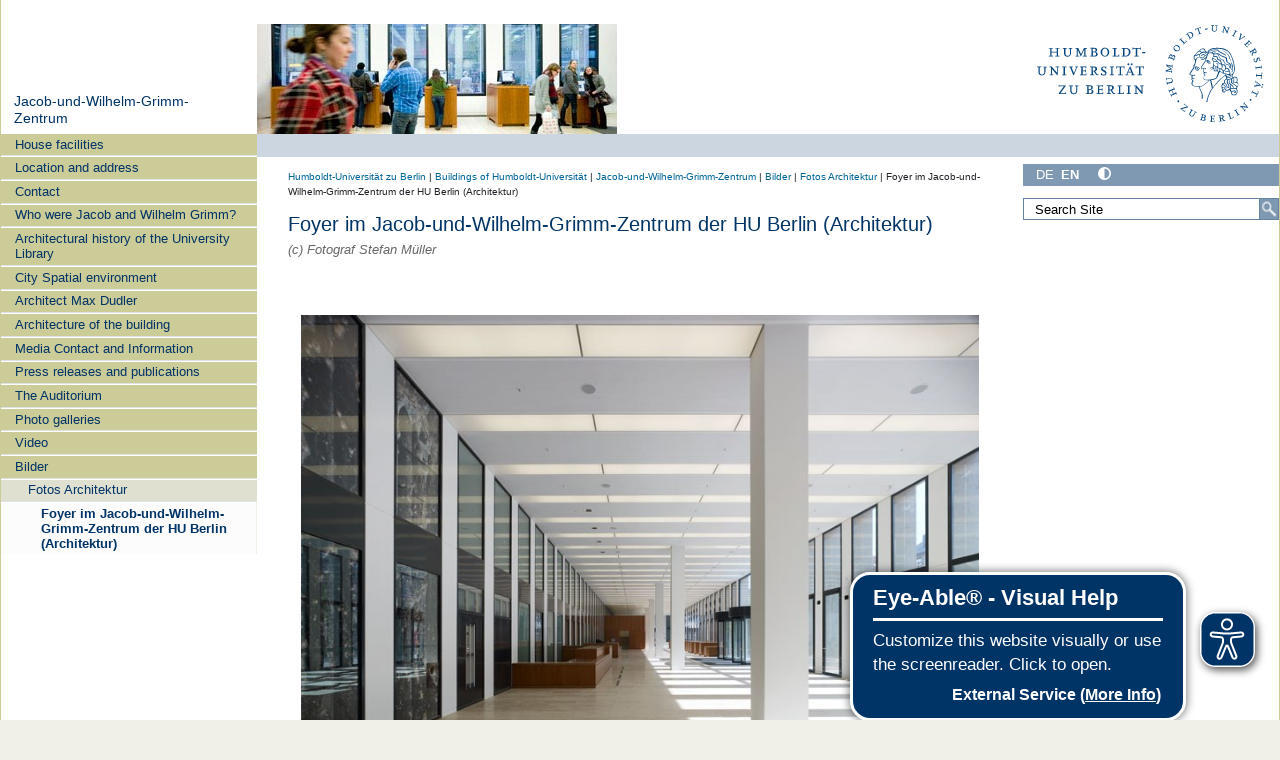

--- FILE ---
content_type: text/javascript; charset=utf-8
request_url: https://bauten.hu-berlin.de/++webresource++423d6cfd-2e9f-5ba5-8b0b-2bc49b7b8a8e/++resource++humboldt.theme.javascripts/misc.js
body_size: -132
content:
(function($) {
	$(document).ready(function() {
		// Hide group portlets
		$("select[name='group_status:int']").parent('.portlet-group').hide();

		//insert image - check captionFromDescription checkbox as default
		if($('input[name="captionFromDescription"]').length && !$('input[name="caption"]').val())
		{
			$('input[name="captionFromDescription"]').prop("checked", true);
		}

		//autotoc content is generated by mockup/patterns/autotoc/pattern.js - but without explanatory heading
		setTimeout(() => {
			if(typeof document.querySelectorAll("div.pat-autotoc > nav.autotoc-nav")[0] != "undefined") {
				let lang = $('html').attr('lang');
				let autotocHeadline = document.createElement("h5");
				let headlineText = '';
				switch(lang)
				{
					case 'de': headlineText = 'Inhaltsverzeichnis'; break;
					case 'en': 
					default: headlineText = 'Table of contents'; break;
				}
				let headlineTextNode = document.createTextNode(headlineText);
				autotocHeadline.appendChild(headlineTextNode);
				document.querySelectorAll("div.pat-autotoc > nav.autotoc-nav")[0].insertBefore(autotocHeadline, document.querySelectorAll("div.pat-autotoc > nav.autotoc-nav")[0].firstChild);
			}
		}, 50);
	});
}) (jQuery);
